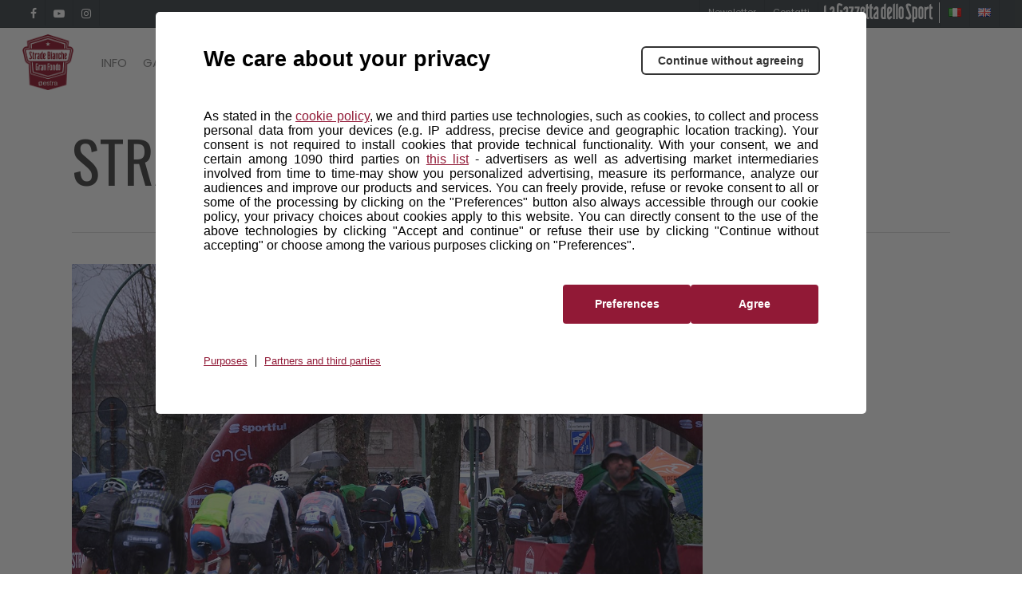

--- FILE ---
content_type: application/x-javascript;charset=utf-8
request_url: https://smetrics.rcsmetrics.it/id?d_visid_ver=5.4.0&d_fieldgroup=A&mcorgid=AA5673AE52E15B730A490D4C%40AdobeOrg&mid=24356626089076699084388919870889378127&ts=1768784665346
body_size: -41
content:
{"mid":"24356626089076699084388919870889378127"}